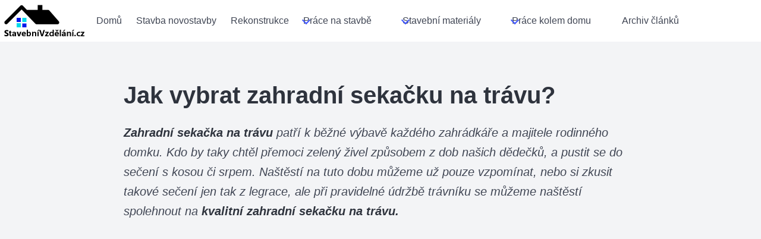

--- FILE ---
content_type: text/html; charset=utf-8
request_url: https://www.stavebni-vzdelani.cz/jak-vybrat-zahradni-sekacku-na-travu/
body_size: 10470
content:
<!DOCTYPE html>
<html class="no-js" lang="cs-CZ" data-theme="light" prefix="og: https://ogp.me/ns#">
    <head>

        <meta charset="UTF-8">
        <title>Jak vybrat zahradní sekačku na trávu? </title>
        <meta name="viewport" content="width=device-width, initial-scale=1.0">

        <link rel="stylesheet" href="/css/bulma.min.css">

        <meta name="apple-mobile-web-app-capable" content="yes">
        <meta name="apple-mobile-web-app-status-bar-style" content="black">
    
    
    <meta property="og:title" content="Jak vybrat zahradní sekačku na trávu?">
    <meta property="og:type" content="article">
    <meta property="og:url" content="/jak-vybrat-zahradni-sekacku-na-travu"> 
            <meta property="og:description" content="Zahradní sekačka na trávu patří k běžné výbavě každého zahrádkáře a majitele rodinného domku. Kdo by taky chtěl přemoci zelený živel způsobem z dob našich dědečků, a pustit se do sečení s kosou či srpem. Naštěstí na…"> 
            <meta name="description" itemprop="description" content="Zahradní sekačka na trávu patří k běžné výbavě každého zahrádkáře a majitele rodinného domku. Kdo by taky chtěl přemoci zelený živel způsobem z dob našich dědečků, a pustit se do sečení s kosou či srpem. Naštěstí na…">
    <meta property="article:published_time" content="2016-10-19T05:27:09+02:00">
    <meta property="article:modified_time" content="2022-04-26T06:54:33+02:00">
    <meta property="og:updated_time" content="2022-04-26T06:54:33+02:00">
                <meta property="article:publisher" content="/autor/paja"> 

    <link rel="publisher" href="/autor/paja">
    <link rel="alternate" type="application/rss+xml" title="Stavební-vzdělání.cz &raquo; RSS zdroj" href="/feed">
    <link rel="shortcut icon" href="/images/favicon.png" type="image/x-icon">
   


<style>
    .star {
        display: inline-block;
        background: url("https://www.stavebni-vzdelani.cz/images/stars40.png") no-repeat;
        width: 40px;
        height: 40px
    }
    .star_hover {
        display: inline-block;
        background: url("https://www.stavebni-vzdelani.cz/images/stars40.png") no-repeat;
        background-position: 0 -40px;
        width: 40px;
        height: 40px
    }
</style>




<!-- AdSense -->
<script async src="//pagead2.googlesyndication.com/pagead/js/adsbygoogle.js"></script>

<script async src="https://fundingchoicesmessages.google.com/i/pub-5634312569544488?ers=1" nonce="U-C1Rdz5BcZsC77g3z5M9w"></script><script nonce="U-C1Rdz5BcZsC77g3z5M9w">(function() {function signalGooglefcPresent() {if (!window.frames['googlefcPresent']) {if (document.body) {const iframe = document.createElement('iframe'); iframe.style = 'width: 0; height: 0; border: none; z-index: -1000; left: -1000px; top: -1000px;'; iframe.style.display = 'none'; iframe.name = 'googlefcPresent'; document.body.appendChild(iframe);} else {setTimeout(signalGooglefcPresent, 0);}}}signalGooglefcPresent();})();</script>

<script type="text/javascript" src="https://www.stavebni-vzdelani.cz/js/jquery-1.10.1.min.js"></script>
<script>
//mobilní menu

$(document).ready(function() {

  // Check for click events on the navbar burger icon
  $(".navbar-burger").click(function() {

      // Toggle the "is-active" class on both the "navbar-burger" and the "navbar-menu"
      $(".navbar-burger").toggleClass("is-active");
      $(".navbar-menu").toggleClass("is-active");

  });
});
</script>

<style>
.content a:hover {
 text-decoration: underline; 
}
</style>

</head>

<body id="blog" class="has-background-white-ter">



    <!-- Google Tag Manager -->
    <noscript><iframe src="//www.googletagmanager.com/ns.html?id=GTM-PK6T35"
                        height="0" width="0" style="display:none;visibility:hidden"></iframe></noscript>
    <script>(function (w, d, s, l, i) {
                    w[l] = w[l] || [];
                    w[l].push({'gtm.start':
                                new Date().getTime(), event: 'gtm.js'});
                    var f = d.getElementsByTagName(s)[0],
                            j = d.createElement(s), dl = l != 'dataLayer' ? '&l=' + l : '';
                    j.async = true;
                    j.src =
                            '//www.googletagmanager.com/gtm.js?id=' + i + dl;
                    f.parentNode.insertBefore(j, f);
                })(window, document, 'script', 'dataLayer', 'GTM-PK6T35');</script>
    <!-- End Google Tag Manager -->










        <header>
                 



            <nav class="navbar" role="navigation" aria-label="main navigation">
            <div class="navbar-brand">
                
                <a href="https://www.stavebni-vzdelani.cz/" class="navbar" rel="home" itemprop="url" title="Stavební vzdělání"><img width="150" height="70"src="/images/logo-stavebnivzdelani.png" class="custom-logo" alt="logo stavební vzdělání" itemprop="logo"></a>

                

                        <a role="button" class="navbar-burger" aria-label="menu" aria-expanded="false" data-target="navbarBasicExample">
                <span aria-hidden="true"></span>
                <span aria-hidden="true"></span>
                <span aria-hidden="true"></span>
                <span aria-hidden="true"></span>
                </a>
            </div>

            <div id="navbarBasicExample" class="navbar-menu">
                <div class="navbar-start">
                <a href="/" class="navbar-item">
                    Domů
                </a>
            <a href="/novostavba/" class="navbar-item" title="Novostavba svépomocí">Stavba novostavby</a>

            <a href="/rekonstrukce/" class="navbar-item" title="Rekonstrukce svépomocí">Rekonstrukce</a>



                <div class="navbar-item has-dropdown is-hoverable">
                    <a class="navbar-link">
                    Práce na stavbě
                    </a>
                    <div class="navbar-dropdown">
                        <a href="/r/nez-zacneme-stavet/" class="navbar-item">Než začneme stavět</a>
                        <a href="/r/zaklady/" class="navbar-item">Základy</a>            
                        <a href="/r/hydroizolace/" class="navbar-item">Hydroizolace</a> 
                        <a href="/r/vlhkost/" class="navbar-item">Vlhkost</a> 
                        <a href="/r/zdivo/" class="navbar-item">Zdivo</a>
                        <a href="/r/stropy/" class="navbar-item">Stropy</a>               
                        <a href="/r/schodiste/" class="navbar-item">Schodiště</a> 
                        <a href="/r/omitky/" class="navbar-item">Omítky</a>
                        <a href="/r/podlahy/" class="navbar-item">Podlahy</a>       
                        <a href="/r/zateplovani/" class="navbar-item">Zateplování</a> 
                    </div>
                </div>


                <div class="navbar-item has-dropdown is-hoverable">
                    <a class="navbar-link">
                    Stavební materiály
                    </a>
                    <div class="navbar-dropdown">
                        <a href="/r/material-na-zdeni/" class="navbar-item">Zdící materiály</a>
                        <a href="/r/material-stavebni-desky/" class="navbar-item">Stavebni desky</a>
                        <a href="/r/material-tepelne-izolace/" class="navbar-item">Tepelné izolace</a>
                        <a href="/r/material-stresni-krytiny/" class="navbar-item">Střešní krytiny</a>
                        <a href="/r/drevo/" class="navbar-item">Dřevo</a>
                    </div>
                </div>


                <div class="navbar-item has-dropdown is-hoverable">
                    <a class="navbar-link">
                    Práce kolem domu
                    </a>
                    <div class="navbar-dropdown">
                        <a href="/r/terenni-upravy/" class="navbar-item">Terénní úpravy</a>
                        <a href="/r/oploceni-pozemku/" class="navbar-item">Oplocení pozemku</a>
                        <a href="/r/zpevnene-plochy/" class="navbar-item">Zpevněné plochy</a>    
                        <a href="/r/bazen/" class="navbar-item">Bazén</a>
                        <a href="/r/pergoly/" class="navbar-item">Pergoly a přístřešky</a>
                        <a href="/r/garaz/" class="navbar-item">Garáž</a>
                    </div>
                </div>



            <a href="/archiv/" class="navbar-item" title="Archiv obsahující přes 1000 článků na téma bydlení a hobby">Archiv článků</a>


                </div>
            </div>
            </nav>

        </header><!-- #masthead -->




<div class="content is-medium"> 
    <div class="container is-max-desktop">



<article class="article" itemscope itemtype="https://schema.org/Article">
    
            <div id="content_box" style="padding-top:20px;">

					
            


            


<div class="post excerpt section">
  <h1 class="title">Jak vybrat zahradní sekačku na trávu?</h1>

  <div style="font-style: italic;line-height: 165%;" itemprop="articleBody">
                    <p><strong>Zahradní sekačka na trávu</strong> patří k běžné výbavě každého zahrádkáře a majitele rodinného domku. Kdo by taky chtěl přemoci zelený živel způsobem z dob našich dědečků, a pustit se do sečení s kosou či srpem. Naštěstí na tuto dobu můžeme už pouze vzpomínat, nebo si zkusit takové sečení jen tak z legrace, ale při pravidelné údržbě trávníku se můžeme naštěstí spolehnout na <strong>kvalitní zahradní sekačku na trávu.</strong></p>
<p>
                </div>

                 
</div>

                    <div style="margin-bottom:15px;margin-top:15px;"><div id="ad1">
<!-- Stavebni-vzdelani - responzivní - na začátku H1 -->
<ins class="adsbygoogle"
     style="display:block"
     data-ad-client="ca-pub-5634312569544488"
     data-ad-slot="9139638339"
     data-ad-format="rectangle"></ins>
<script>
(adsbygoogle = window.adsbygoogle || []).push({});
</script>
</div>
</div>

                    <div style="clear:both;"></div>



            <div class="post excerpt box">

           
                
                <div itemprop="articleBody">
                    </p>
<p><strong>Na správném výběru záleží kvalita sečení i naše pohoda</strong></p>
<p>Možná by se mohlo zdát, že je jedno, jakou sekačku si domů donesete, hlavní je přeci výsledek a to <strong>dokonale</strong> <strong>posečená zahrada.</strong> Ovšem pokud ji chcete mi posečenou opravdu kvalitně a dobře, ale také rychle, a bez toho, aniž by jste si pak museli druhý den brát v práci dovolenou, <strong>věnujte výběru svou pozornost</strong>. Jen tak docílíte dokonalého výsledku, a vaše zahrada bude zářit elegancí, ale také vy si sečení alespoň v rámci možností užijete. Růst trávy nezastavíte, a tak péči a údržbu své zahradě věnovat zkrátka musíte, pokud nechcete žít v zelené buši. Naštěstí máte na výběr z mnoha šikovných zahradních pomocníků.</p>
<p><em><strong>Čtěte také:</strong></em> <a href="/jak-zalozit-a-pecovat-o-travnik/" >Jak založit trávník?</a> | <a href="/stavba-plotu-svepomoci/" >Oplocení svépomocí</a></p>
<h2><strong>Elektrická sekačka na trávu</strong></h2>
<p><em>(nízká cena i tichý chod)</em></p>
<p>Bývá první volbou většiny zahrádkářů díky své <strong>příznivé pořizovací ceně</strong> a také <strong>nižší váze</strong>. Stane se vaším ideálním pomocníkem na menších a rovných zahradách, je tedy dobrou investicí v zahrádkářských koloniích, a také u domků s předzahrádkou. Pokud žijete v panelovém domě a nechcete se spoléhat na úpravu trávy kolem domu jen na technické služby párkrát do roka, za příjemný peníz si můžete pořídit <strong>elektrickou sekačku</strong> a udržovat si okolí domu sami. Jak už název napovídá, tato sekačka potřebuje pro svůj provoz elektrickou energii, nehodí se tedy všude. Také pokud máte zahradu příliš členitou, plnou stromů, keřů či záhonků, může vás neustálé vláčení přívodního kabelu za sebou obtěžovat. Z čeho se však můžete těšit to je <strong>snadná údržba a nízká poruchovost.</strong></p>
<h2><strong>Benzínová sekačka na trávu</strong></h2>
<p>(<em>zvládne i náročný terén)</em></p>
<p>Ne každá zahrada disponuje elektrickou energií a tak pro tento případ na trhu existuje <strong>benzínová sekačka na trávu.</strong> Jste svými pány – neomezuje vás délka přívodního kabelu, odpadá jeho neustálé hlídání aby jste jej nepřesekli, a rozhodně nehrozí omotávání a zamotávání kabelu do kmenů stromů, dětských hraček, sloupků a podobně. Benzínová sekačka také <strong>lépe zvládá nerovnosti</strong>, a případnou svažitost terénu. Je sice těžší a její údržba je o něco náročnější, větší <strong>zahradu však posečete rychleji </strong>a hlavně bez velké námahy. A pokud si pořídíte sekačku opatřenou <strong>pojezdem</strong>, můžete si pískat. <strong>Pojezd vám práci ulehčí</strong> ještě více, díky němu se budete po své zahradě vlastně jen tak procházet, přitom krásně posečete a svou energii vydáte jen tak akorát, aby vás druhý den nic nebolelo.</p>
<h2><strong>Strunová sekačka</strong></h2>
<p><em>(doladí vaši zahradu k dokonalosti)</em></p>
<p>Strunová sekačka je vlastně takovou třešničkou na dortu pro vaši zahradu. Díky ní snadno <strong>dosečete přerostlou trávu,</strong> na kterou běžná sekačka nemůže dosáhnout. Lehce se tak zbavíte nevzhledné trávy kolem stromů, záhonků, pod ploty, či kolem dětského pískoviště.</p>
<h2><strong>Robotická sekačka</strong></h2>
<p><em>(sláva lenošení)</em></p>
<p>Tak to je už úplný splněný sen každého zahrádkáře. Ano, a opravdu se už tento sen snadno stane skutečností i u vás na zahradě. <strong>Robotická sekačka na trávu</strong> krásně poseče vaší zahradu, zatímco vy se můžete spokojeně uvelebit na terase a sledovat ji při kávičce, nebo naopak ušetřený čas využít k jiné aktivitě. Robotická sekačka trávu <strong>poseče rovnoměrně</strong>, zvládne i stoupání do svahu, a <strong>ani deště se neštítí</strong>. Snadno si ji můžete naprogramovat a zvládne tak péči o vaši zahradu bez vaší asistence - třeba když jste v práci. A sousedi si ani nevšimnou, že pracuje – je totiž naprosto nehlučná. A když svou práci dokončí, pěkně se zase sama vrátí na svou základnu. Krásná a lákavá představa, nemyslíte?</p>
                </div>
<br>

                <center>





<span style="font-weight:bold;font-size:16px;text-decoration:underline;text-decoration-style: double;">Ohodnoťte tento článek:</span><div id="474"><div class="star_bar" style="width:200px; height:40px; background: linear-gradient(to right, #ffc600 0px,#ffc600 40px,#ccc 40px,#ccc 200px);" rel={"numStar":5,"mediaId":474}><div title="1/5 nejhorší článek" id="1" class="star" onmouseover="overStar(474, 1, 5); return false;" onmouseout="outStar(474, 1, 5); return false;" onclick="rateMedia(474, 1, 5, 40); return false;"></div><div title="2/5 podprůměrný článek" id="2" class="star" onmouseover="overStar(474, 2, 5); return false;" onmouseout="outStar(474, 2, 5); return false;" onclick="rateMedia(474, 2, 5, 40); return false;"></div><div title="3/5 průměrný článek" id="3" class="star" onmouseover="overStar(474, 3, 5); return false;" onmouseout="outStar(474, 3, 5); return false;" onclick="rateMedia(474, 3, 5, 40); return false;"></div><div title="4/5 nadprůměrný článek" id="4" class="star" onmouseover="overStar(474, 4, 5); return false;" onmouseout="outStar(474, 4, 5); return false;" onclick="rateMedia(474, 4, 5, 40); return false;"></div><div title="5/5 nejlepší článek" id="5" class="star" onmouseover="overStar(474, 5, 5); return false;" onmouseout="outStar(474, 5, 5); return false;" onclick="rateMedia(474, 5, 5, 40); return false;"></div></div><div class="resultMedia474" style="font-size: small; color: grey">Hodnocení: 1/5 (1 hlas)</div></div><div class="box474"></div>

<br>

<style type="text/css" media="screen">
                                div.printfriendly {
                                    margin: 12px 12px 12px 12px;
                                    ;
                                }
                                div.printfriendly a, div.printfriendly a:link, div.printfriendly a:visited {
                                    text-decoration: none;
                                    font-size: 18px;
                                    color: #636b75;
                                    vertical-align: bottom;
                                    border: none;
                                }

                                .printfriendly a:hover {
                                    cursor: pointer;
                                }

                                .printfriendly a img  {
                                    border: none;
                                    padding:0;
                                    margin-right: 6px;
                                    display:inline-block;
                                    box-shadow: none;
                                    -webkit-box-shadow: none;
                                    -moz-box-shadow: none;
                                }
                                .printfriendly a span{
                                    vertical-align: bottom;
                                }
                                .pf-alignleft {
                                    float: left;
                                }
                                .pf-alignright {
                                    float: right;
                                }
                                div.pf-aligncenter {
                                    display: block;
                                    margin-left: auto;
                                    margin-right: auto;
                                    text-align: center;
                                }
                            </style>
                            <style type="text/css" media="print">
                                .printfriendly {
                                    display: none;
                                }
                            </style>

                            <div class="printfriendly"><a href="https://www.printfriendly.com/print?url=http%3A%2F%2Fwww.stavebni-vzdelani.cz%2Fjak-vybrat-zahradni-sekacku-na-travu%2F" rel="nofollow" onclick="window.print();
                                    return false;"><span class="printfriendly-text2 printandpdf"><img style="border:none;margin-right:6px;" src="https://www.stavebni-vzdelani.cz/images/print-icon.gif" width="16" height="15" alt="Tisk">Tisk <img style="border:none;-webkit-box-shadow:none; box-shadow:none;margin:0 6px" src="https://www.stavebni-vzdelani.cz/images/pdf-icon.gif" width="12" height="12" alt="PDF">PDF</span></a></div>

                            <script type="text/javascript">

                                var pfHeaderImgUrl = 'https://www.stavebni-vzdelani.cz/images/logo-stavebnivzdelani.png';
                                var pfHeaderTagline = '';
                                var pfdisableClickToDel = '0';
                                var pfHideImages = '0';
                                var pfImageDisplayStyle = 'right';
                                var pfDisableEmail = '0';
                                var pfDisablePDF = '0';
                                var pfDisablePrint = '0';
                                var pfCustomCSS = '';
                                (function () {
                                    var e = document.createElement('script');
                                    e.type = "text/javascript";
                                    if ('https:' == document.location.protocol) {
                                        js = 'https://pf-cdn.printfriendly.com/ssl/main.js';
                                    } else {
                                        js = 'https://cdn.printfriendly.com/printfriendly.js';
                                    }
                                    e.src = js;
                                    document.getElementsByTagName('head')[0].appendChild(e);
                                })();
                            </script>

</center>




<center>
    <br>
    <h3>Související články</h3>
    
                <a href="https://www.stavebni-vzdelani.cz/jak-zalozit-a-pecovat-o-travnik/">Jak založit nový trávník? A jak o něj pečovat?</a><br>	
                <a href="https://www.stavebni-vzdelani.cz/jak-vybrat-podzimni-hnojivo-na-travnik/">Jak vybrat podzimní hnojivo na trávník?</a><br>	
                <a href="https://www.stavebni-vzdelani.cz/zahradni-sekacky-na-travu/">Jakou zahradní sekačku na trávu?</a><br>	
                <span style="color:red;font-weight:bold;">Jak vybrat zahradní sekačku na trávu?</span><br>
                <a href="https://www.stavebni-vzdelani.cz/houby-v-travniku/">Jak na houby v trávníku?</a><br>	
                <a href="https://www.stavebni-vzdelani.cz/obruby-lemy-zatravnenych-ploch/">Z čeho vytvořit obruby a lemy zatravněných ploch?</a><br>	
                <a href="https://www.stavebni-vzdelani.cz/vertikutace-provzdusneni-travniku/">Jak na vertikutaci a provzdušnění trávníku?</a><br>	
                <a href="https://www.stavebni-vzdelani.cz/zalozeni-odolneho-travniku/">Jak založit velmi odolný trávník?</a><br>	
                <a href="https://www.stavebni-vzdelani.cz/spravna-volba-travni-smesi/">Jak správně vybrat travní směs?</a><br>	
                <a href="https://www.stavebni-vzdelani.cz/jak-pecovat-o-travnik/">Jak pečovat o trávník?</a><br>	
                <a href="https://www.stavebni-vzdelani.cz/vyroba-zavlazovaciho-systemu/">Jak vyrobit zavlažovací systém?</a><br>	
                <a href="https://www.stavebni-vzdelani.cz/zavlazovani-recyklovanou-vodou/">Zavlažování recyklovanou vodou - jak na to?</a><br>	
                <a href="https://www.stavebni-vzdelani.cz/zpevneni-travnate-plochy/">Jak zpevnit travnatou plochu?</a><br>	
                <a href="https://www.stavebni-vzdelani.cz/travnik/">Jak založit trávník? Od výsevu po sečení</a><br>	
                <a href="https://www.stavebni-vzdelani.cz/jak-opravit-vady-travniku/">Jak opravit vady trávníku?</a><br>	
                <a href="https://www.stavebni-vzdelani.cz/benzinova-vs-elektricka-sekacka/">Benzínová nebo elektrická sekačka: která volba je pro vás ta pravá?</a><br>	
                <a href="https://www.stavebni-vzdelani.cz/kdy-a-jak-zacit-s-pripravou-pudy-na-travnik/">Kdy a jak začít s přípravou půdy na trávník</a><br>	
    
<br>











<span class="vlevo-top"><a href="https://www.stavebni-vzdelani.cz/jak-vycistit-ucpany-drez/" rel="prev" title="Jak vyčistit ucpaný dřez? Návod pro ženy">Předchozí článek</a></span>&nbsp;&nbsp;
   <span class="vpravo-top"><a href="https://www.stavebni-vzdelani.cz/jak-odmastit-zed-pred-malovanim/" rel="next" title="Jak odmastit zeď před malovaním?">Další článek</a></span>

<br>
<a href="/">Úvod</a> 

                    &nbsp;&rsaquo;&nbsp;&nbsp;<a href="/s"><b>Seznam štítků</b></a>&nbsp;&nbsp;&rsaquo;&nbsp;
                    <a href="/s/travnik/" rel="tag">Trávník</a> &nbsp;&rsaquo;&nbsp;

                    
                    <a href="/s/zahrada/" rel="tag">Zahrada</a> &nbsp;&rsaquo;&nbsp;

                    
                    <a href="/s/jak-vybrat/" rel="tag">Jak vybrat ... ?</a> 


</center>

</div>





                        <p style="font-family: 'Great Vibes';font-size:20px;text-align:right" itemprop="author" itemscope itemtype="https://schema.org/Person">
                            <a href="https://www.stavebni-vzdelani.cz/autor/paja" rel="author" itemprop="name">Pája</a>
                        </p>




                <meta itemprop="datePublished" content="2016-10-19">  
                <meta itemprop="dateModified" content="2022-4-26">

                <div itemprop="image" itemscope itemtype="https://schema.org/ImageObject">      
                    <meta itemprop="url" content="https://www.stavebni-vzdelani.cz">
                    <meta itemprop="width" content="">
                    <meta itemprop="height" content="">
                </div>
                <div itemprop="publisher" itemscope itemtype="https://schema.org/Organization">
                    <meta itemprop="name" content="Stavební vzdělání">          
                    <div itemprop="logo" itemscope itemtype="https://schema.org/ImageObject">
                        <meta itemprop="url" content="https://www.stavebni-vzdelani.cz/images/logo-stavebnivzdelani.png">
                    </div>          
                </div>



                    <div style="margin-bottom:15px;margin-top:15px;"><!-- Stavebni-vzdelani - responzivní - na konci článku -->
<ins class="adsbygoogle"
     style="display:block"
     data-ad-client="ca-pub-5634312569544488"
     data-ad-slot="3093104731"
     data-ad-format="rectangle"></ins>
<script>
(adsbygoogle = window.adsbygoogle || []).push({});
</script>
 </div>


        
          
                
                

                        
                   
                        
                        
                        





<h3>Aktuální články</h3>
<ul>   
        <li><a href="https://www.stavebni-vzdelani.cz/napady-jak-vyrovnat-krivou-stenu/">Nápady jak vyrovnat křivou stěnu</a></li>
        <li><a href="https://www.stavebni-vzdelani.cz/skladovani-malo-potrebnych-veci/">Jak na skladování málo potřebných věcí</a></li>
        <li><a href="https://www.stavebni-vzdelani.cz/okapovy-chodnicek-kolem-domu/">Okapový chodníček kolem domu</a></li>
        <li><a href="https://www.stavebni-vzdelani.cz/nater-dreva/">Nátěr dřeva (návod pro laika)</a></li>
        <li><a href="https://www.stavebni-vzdelani.cz/prostor-technicke-mistnosti/">Kolik prostoru opravdu zabere technická místnost – a jak ji navrhnout?</a></li>
        <li><a href="https://www.stavebni-vzdelani.cz/chov-slepic-na-zahradce/">Chov slepic na zahrádce</a></li>
        <li><a href="https://www.stavebni-vzdelani.cz/cena-provozu-chaty/">Kolik stojí provoz chaty? Náklady, se kterými je potřeba počítat.</a></li>
        <li><a href="https://www.stavebni-vzdelani.cz/co-delat-pri-zanesenem-vodovodnim-potrubi/">Co dělat, když se zanese vodovodní potrubí (v rodinném domě)</a></li>
        <li><a href="https://www.stavebni-vzdelani.cz/rovna-podlaha-pod-vinil/">Jak docílit rovinnosti podlahy pro vinyl?</a></li>
        <li><a href="https://www.stavebni-vzdelani.cz/prvni-konzultace-s-projektantem/">Jaké chyby lidé dělají při první konzultaci s projektantem?</a></li>
</ul>


                            <!-- <div id="drobecky">
                            <p><a href="/" class="prvni">Stavební-vzdělání.cz</a><span>&nbsp;&#187;&nbsp;</span>Jak vybrat zahradní sekačku na trávu?</p>
                            </div> -->



                        </div>
                     </div>
            </article> 






            <script type="text/javascript">
                function rateMedia(mediaId, rate, numStar, starWidth) {
                    $('#' + mediaId + ' .star_bar #' + rate).removeAttr('onclick'); // Remove the onclick attribute: prevent multi-click
                    $('.box' + mediaId).html('<img src="https://www.stavebni-vzdelani.local/images/design/loader-small.gif" alt="" />'); // Display a processing icon
                    var data = { mediaId: mediaId, rate: rate }; // Create JSON which will be send via Ajax

                    $.ajax({ // JQuery Ajax
                        type: 'POST',
                        url: 'https://www.stavebni-vzdelani.cz/ajax/vote', // URL to the PHP file which will insert new value in the database
                        data: data, // We send the data string
                        dataType: 'json',
                        timeout: 3000,
                        success: function (data) {


                            if (rate === 5) {
                                var datahodnoceni = '<div style="font-size: small; color: green">Děkujeme za hodnocení!<br><p style="background-color:#C1F3C1; padding:20px;border-radius: 25px;margin:10px;">Máte-li nápad, jak článek vylepšit, <b>můžete nám zanechat zprávu:</b> <a href="https://www.stavebni-vzdelani.cz/hodnoceni/' + mediaId + '/">zde</a>.</p></div>';
                            } else if (rate === 4) {
                                var datahodnoceni = '<div style="font-size: small; color: green">Děkujeme za hodnocení!<br><p style="background-color:#C1F3C1; padding:20px;border-radius: 25px;margin:10px;">Vidíme, že jste článku dali 4 hvězdičky. <b>Prosím, napište nám</b> co v článku podle Vás chybí. Díky Vaší zprávě můžeme článek v budoucnu upravit, tak aby obsahoval ty nejlepší odpovědi/informace.<br> Zprávu můžete zanechat <a href="https://www.stavebni-vzdelani.cz/hodnoceni/' + mediaId + '/">zde</a></p></div>';
                            } else {
                                var datahodnoceni = '<div style="font-size: small; color: green">Děkujeme za hodnocení!<br><p style="background-color:#FFE0E0; color:red;padding:20px;border-radius: 25px;margin:10px;">Podle hodnocení asi není článek ideálně napsaný. <b>Prosím napište nám</b> proč se Vám článek nelíbí.<br> Případně jak jej máme vylepšit. <b>Zprávu můžete zanechat:</b> <a href="https://www.stavebni-vzdelani.cz/hodnoceni/' + mediaId + '/">zde</a>.</p></div>';
                            }

                            $('.box' + mediaId).html(datahodnoceni); // Return "Thank you for rating"
                            // We update the rating score and number of rates 



                            if (data.nbrRate >= 5) {
                                var voice = "hlasů";
                            } else if (data.nbrRate <= 4 && data.nbrRate >= 2) {
                                var voice = "hlasy";
                            } else {
                                var voice = "hlas";
                            }

                            $('.resultMedia' + mediaId).html('<div style="font-size: small; color: grey">Hodnocení: ' + data.avg + '/' + numStar + ' (' + data.nbrRate + ' ' + voice + ')</div>');
                            // We recalculate the star bar with new selected stars and unselected stars
                            var nbrPixelsInDiv = numStar * starWidth;
                            var numEnlightedPX = Math.round(nbrPixelsInDiv * data.avg / numStar);
                            $('#' + mediaId + ' .star_bar').attr('style', 'width:' + nbrPixelsInDiv + 'px; height:' + starWidth + 'px; background: linear-gradient(to right, #ffc600 0%,#ffc600 ' + numEnlightedPX + 'px,#ccc ' + numEnlightedPX + 'px,#ccc 100%);');
                            $.each($('#' + mediaId + ' .star_bar > div'), function () {
                                $(this).removeAttr('onmouseover onclick');
                            });
                        },
                        error: function () {
                            $('#box').text('Problem');
                        }
                    });
                }

                function overStar(mediaId, myRate, numStar) {
                    for (var i = 1; i <= numStar; i++) {
                        if (i <= myRate)
                            $('#' + mediaId + ' .star_bar #' + i).attr('class', 'star_hover');
                        else
                            $('#' + mediaId + ' .star_bar #' + i).attr('class', 'star');
                    }
                }

                function outStar(mediaId, myRate, numStar) {
                    for (var i = 1; i <= numStar; i++) {
                        $('#' + mediaId + ' .star_bar #' + i).attr('class', 'star');
                    }
                }
            </script> 


    </div>
</div>
      








 <footer class="footer">
 
 
 
 
 
<div class="bd-footers columns is-multiline">
<div class="bd-footer column">
<span class="title">TOP články</span><br><br>
<ul>
<li><a href="https://www.stavebni-vzdelani.cz/zkusenosti-s-hoblovkou-protahovackou-triton-tpt-125/" title="Zkušenosti s tloušťkovací frézkou Triton TPT 125">Protahovačka Triton TPT 125</a></li>
<li><a href="https://www.stavebni-vzdelani.cz/velikost-bojleru/" title="Jak velký koupit bojler?">Bojler na vodu</a></li>
<li><a href="https://www.stavebni-vzdelani.cz/stavba-cihelne-zdi/" title="Jak postavit zeď z cihel plných pálených? 7.5, 15, 30, 45">Stavba zdi z plných cihel</a></li>
<li><a href="https://www.stavebni-vzdelani.cz/jak-poznam-prave-leve-dvere/" title="Jak poznám pravé a levé dveře?">Pravé či levé dveře - jak poznat</a></li>
<li><a href="https://www.stavebni-vzdelani.cz/skryvka-ornice/" title="Začátek stavby odstranění ornice">Skrývka ornice</a></li>
<li><a href="https://www.stavebni-vzdelani.cz/optimalni-velikost-pozemku/" title="Optimální velikost pozemku">Pozemek pro stavbu domu</a></li>
<li><a href="https://www.stavebni-vzdelani.cz/vypocet-schodiste-svepomoci/" title="Optimální velikost">Výpočet schodiště</a></li>
<li><a href="https://www.stavebni-vzdelani.cz/zkusenosti-stolni-kotoucova-pila-scheppach-hs100s/" title="Kotoučová pila">Scheppach HS100S kotoučová pila pro kutily</a></li>
<li><a href="https://www.stavebni-vzdelani.cz/vrstva-sterku-pod-zamkovou-dlazbu/" title="Informace o štěrku pro zpevněnou cestu a chodníky.">Štěrk pod betonovu dlažbu</a></li>
</ul>
</div>
<div class="bd-footer column">
<span class="title">Témata</span><br><br>
<div class="tags are-medium">
<a href="https://www.stavebni-vzdelani.cz/r/pergoly/" rel="tag" class="tag">Pergoly a přístřešky</a>
<a href="https://www.stavebni-vzdelani.cz/r/terenni-upravy/" rel="tag" class="tag">Úprava terénu</a>
<a href="https://www.stavebni-vzdelani.cz/r/oploceni-pozemku/" rel="tag" class="tag">Oplocení</a>
<a href="https://www.stavebni-vzdelani.cz/r/bazen/" rel="tag" class="tag">Relax u bazénu</a>
<a href="https://www.stavebni-vzdelani.cz/r/podlahy/" rel="tag" class="tag">Podlahy</a>
<a href="https://www.stavebni-vzdelani.cz/r/material-stavebni-desky/" rel="tag" class="tag">Stavební desky</a>
<a href="https://www.stavebni-vzdelani.cz/r/uzeni-masa/" rel="tag" class="tag">Uzení</a>
<a href="https://www.stavebni-vzdelani.cz/r/vlhkost/" rel="tag" class="tag">Vlhkost</a>
<a href="https://www.stavebni-vzdelani.cz/r/" rel="tag" class="tag">Všechna témata</a>



</div>


</div>
<div class="bd-footer column">
<span class="title">O webu</span><br><br>
<p>​Web Stavební-vzdělání.cz se zaměřuje na široké spektrum témat souvisejících se stavebnictvím. Nabízí inspirativní články, užitečné rady a zkušenosti pro ty, kteří plánují stavbu nového domu nebo rekonstrukci stávajícího objektu. Většina článků je k nalezení v <a href="https://www.stavebni-vzdelani.cz/archiv/">archivu</a>. <br> <br>Provozovatelem magazínu <a href="https://www.stavebni-vzdelani.cz">stavebni-vzdelani.cz</a> je <br>Josef Pecháček <strong>IČ: <a href="https://ares.gov.cz/ekonomicke-subjekty/res/05676347">05676347</a></strong></p>
</div>
</div>
 
 
 
 
  <div class="content has-text-centered">
    <p>
        <span><a href="https://www.stavebni-vzdelani.cz/" title="Web o stavebnictví">Stavební-vzdělání.cz</a> Copyright &copy; 2013&ndash;2026</span>
        <br>
        <a href="https://www.google.com/policies/privacy/partners/">Ochrana soukromí Google</a> |
        <a href="/archiv">Seznam článků</a> |
        <a href="https://twitter.com/oStavebnictvi/" title="Twitter">#oStavebnictvi</a> | 
        <a href="https://www.facebook.com/stavebnivzdelani/" title="Facebook">FB</a> | 
        <a href="https://www.josefpechacek.cz/zasady-ochrany-osobnich-udaju/" title="Ochrana osobních údajů">ZOOU</a> |
        <a href="/feed/">RSS</a> |
        <a href="https://docs.google.com/forms/d/1jp9y3_-PMg_NPqIVHF7mqFkK6uiyB6umepBg7h9upTc/viewform">Kontakt</a> |
        <a href="#top" class="toplink">Zpět na začátek &uarr;</a>
    </p>
  </div>
</footer>




    

    



</body>
</html>


--- FILE ---
content_type: text/html; charset=utf-8
request_url: https://www.google.com/recaptcha/api2/aframe
body_size: 267
content:
<!DOCTYPE HTML><html><head><meta http-equiv="content-type" content="text/html; charset=UTF-8"></head><body><script nonce="y1rzq75ri_dMa2EEJhYXEg">/** Anti-fraud and anti-abuse applications only. See google.com/recaptcha */ try{var clients={'sodar':'https://pagead2.googlesyndication.com/pagead/sodar?'};window.addEventListener("message",function(a){try{if(a.source===window.parent){var b=JSON.parse(a.data);var c=clients[b['id']];if(c){var d=document.createElement('img');d.src=c+b['params']+'&rc='+(localStorage.getItem("rc::a")?sessionStorage.getItem("rc::b"):"");window.document.body.appendChild(d);sessionStorage.setItem("rc::e",parseInt(sessionStorage.getItem("rc::e")||0)+1);localStorage.setItem("rc::h",'1767841063684');}}}catch(b){}});window.parent.postMessage("_grecaptcha_ready", "*");}catch(b){}</script></body></html>

--- FILE ---
content_type: application/javascript; charset=utf-8
request_url: https://fundingchoicesmessages.google.com/f/AGSKWxWPXYLYJ9HvLIq5_AZFpWVIAqhgVWMOFVRqU5kRnzB_2NsMd9OU5HtZCyW28eAEX0R9B_JYT_mhvbfcvIB3LOcvx7vuGTdsFOaoXj5gynKxMs7_W830Mri1yFw_rX843SY1Ah5iC-PIUF2fbzTVpMjUkX1_2DvaT4xAL_ucypHVL0GYKrqFjjMt_KW3/_/ad-overlay./ads/proxy-/728x90top./vastads._headerad.
body_size: -1291
content:
window['e9ee0955-b001-407e-a0bc-79c3ebd5dfec'] = true;